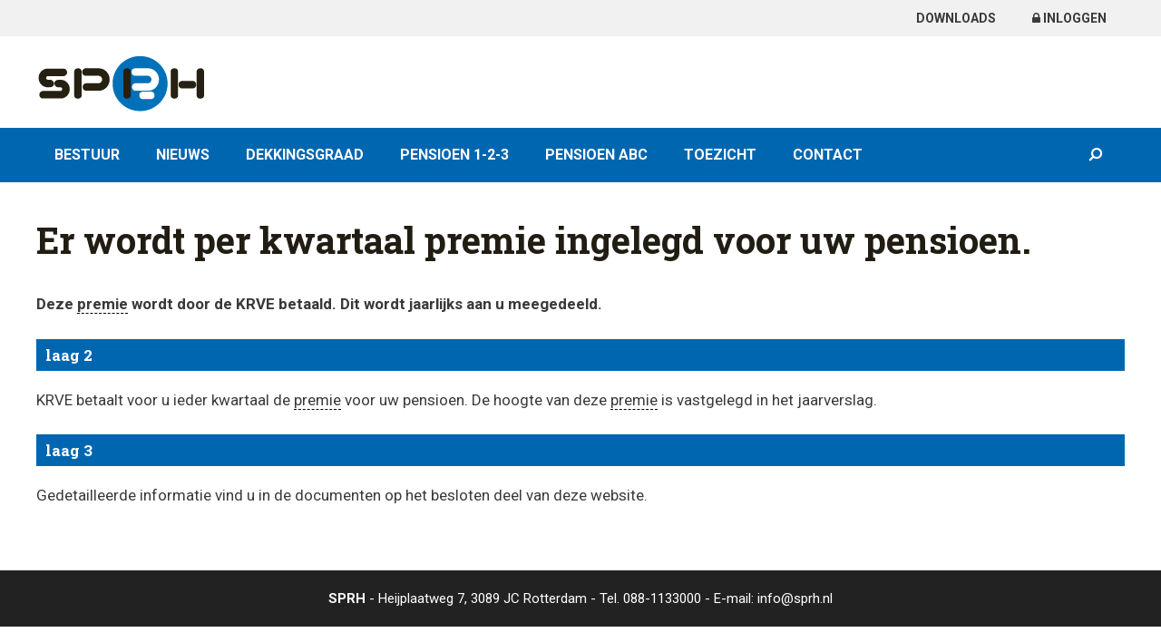

--- FILE ---
content_type: text/html; charset=UTF-8
request_url: https://sprh.nl/document/er-wordt-per-kwartaal-premie-ingelegd-voor-uw-pensioen/
body_size: 38216
content:
<!DOCTYPE html>
<html lang="nl-NL">
<head>
	<meta charset="UTF-8">
	<meta http-equiv="X-UA-Compatible" content="IE=edge" />
	<link rel="profile" href="http://gmpg.org/xfn/11">
	<title>Er wordt per kwartaal premie ingelegd voor uw pensioen. &#8211; SPRH</title>
<meta name='robots' content='max-image-preview:large' />
	<style>img:is([sizes="auto" i], [sizes^="auto," i]) { contain-intrinsic-size: 3000px 1500px }</style>
	<link rel='dns-prefetch' href='//fonts.googleapis.com' />
<link href='https://fonts.gstatic.com' crossorigin rel='preconnect' />
<link rel="alternate" type="application/rss+xml" title="SPRH &raquo; feed" href="https://sprh.nl/feed/" />
<link rel="alternate" type="application/rss+xml" title="SPRH &raquo; reacties feed" href="https://sprh.nl/comments/feed/" />
<script type="text/javascript">
/* <![CDATA[ */
window._wpemojiSettings = {"baseUrl":"https:\/\/s.w.org\/images\/core\/emoji\/16.0.1\/72x72\/","ext":".png","svgUrl":"https:\/\/s.w.org\/images\/core\/emoji\/16.0.1\/svg\/","svgExt":".svg","source":{"concatemoji":"https:\/\/sprh.nl\/wp-includes\/js\/wp-emoji-release.min.js?ver=6.8.3"}};
/*! This file is auto-generated */
!function(s,n){var o,i,e;function c(e){try{var t={supportTests:e,timestamp:(new Date).valueOf()};sessionStorage.setItem(o,JSON.stringify(t))}catch(e){}}function p(e,t,n){e.clearRect(0,0,e.canvas.width,e.canvas.height),e.fillText(t,0,0);var t=new Uint32Array(e.getImageData(0,0,e.canvas.width,e.canvas.height).data),a=(e.clearRect(0,0,e.canvas.width,e.canvas.height),e.fillText(n,0,0),new Uint32Array(e.getImageData(0,0,e.canvas.width,e.canvas.height).data));return t.every(function(e,t){return e===a[t]})}function u(e,t){e.clearRect(0,0,e.canvas.width,e.canvas.height),e.fillText(t,0,0);for(var n=e.getImageData(16,16,1,1),a=0;a<n.data.length;a++)if(0!==n.data[a])return!1;return!0}function f(e,t,n,a){switch(t){case"flag":return n(e,"\ud83c\udff3\ufe0f\u200d\u26a7\ufe0f","\ud83c\udff3\ufe0f\u200b\u26a7\ufe0f")?!1:!n(e,"\ud83c\udde8\ud83c\uddf6","\ud83c\udde8\u200b\ud83c\uddf6")&&!n(e,"\ud83c\udff4\udb40\udc67\udb40\udc62\udb40\udc65\udb40\udc6e\udb40\udc67\udb40\udc7f","\ud83c\udff4\u200b\udb40\udc67\u200b\udb40\udc62\u200b\udb40\udc65\u200b\udb40\udc6e\u200b\udb40\udc67\u200b\udb40\udc7f");case"emoji":return!a(e,"\ud83e\udedf")}return!1}function g(e,t,n,a){var r="undefined"!=typeof WorkerGlobalScope&&self instanceof WorkerGlobalScope?new OffscreenCanvas(300,150):s.createElement("canvas"),o=r.getContext("2d",{willReadFrequently:!0}),i=(o.textBaseline="top",o.font="600 32px Arial",{});return e.forEach(function(e){i[e]=t(o,e,n,a)}),i}function t(e){var t=s.createElement("script");t.src=e,t.defer=!0,s.head.appendChild(t)}"undefined"!=typeof Promise&&(o="wpEmojiSettingsSupports",i=["flag","emoji"],n.supports={everything:!0,everythingExceptFlag:!0},e=new Promise(function(e){s.addEventListener("DOMContentLoaded",e,{once:!0})}),new Promise(function(t){var n=function(){try{var e=JSON.parse(sessionStorage.getItem(o));if("object"==typeof e&&"number"==typeof e.timestamp&&(new Date).valueOf()<e.timestamp+604800&&"object"==typeof e.supportTests)return e.supportTests}catch(e){}return null}();if(!n){if("undefined"!=typeof Worker&&"undefined"!=typeof OffscreenCanvas&&"undefined"!=typeof URL&&URL.createObjectURL&&"undefined"!=typeof Blob)try{var e="postMessage("+g.toString()+"("+[JSON.stringify(i),f.toString(),p.toString(),u.toString()].join(",")+"));",a=new Blob([e],{type:"text/javascript"}),r=new Worker(URL.createObjectURL(a),{name:"wpTestEmojiSupports"});return void(r.onmessage=function(e){c(n=e.data),r.terminate(),t(n)})}catch(e){}c(n=g(i,f,p,u))}t(n)}).then(function(e){for(var t in e)n.supports[t]=e[t],n.supports.everything=n.supports.everything&&n.supports[t],"flag"!==t&&(n.supports.everythingExceptFlag=n.supports.everythingExceptFlag&&n.supports[t]);n.supports.everythingExceptFlag=n.supports.everythingExceptFlag&&!n.supports.flag,n.DOMReady=!1,n.readyCallback=function(){n.DOMReady=!0}}).then(function(){return e}).then(function(){var e;n.supports.everything||(n.readyCallback(),(e=n.source||{}).concatemoji?t(e.concatemoji):e.wpemoji&&e.twemoji&&(t(e.twemoji),t(e.wpemoji)))}))}((window,document),window._wpemojiSettings);
/* ]]> */
</script>
<link rel='stylesheet' id='generate-fonts-css' href='//fonts.googleapis.com/css?family=Roboto:100,100italic,300,300italic,regular,italic,500,500italic,700,700italic,900,900italic|Roboto+Slab:100,300,regular,700' type='text/css' media='all' />
<style id='wp-emoji-styles-inline-css' type='text/css'>

	img.wp-smiley, img.emoji {
		display: inline !important;
		border: none !important;
		box-shadow: none !important;
		height: 1em !important;
		width: 1em !important;
		margin: 0 0.07em !important;
		vertical-align: -0.1em !important;
		background: none !important;
		padding: 0 !important;
	}
</style>
<link rel='stylesheet' id='wp-block-library-css' href='https://sprh.nl/wp-includes/css/dist/block-library/style.min.css?ver=6.8.3' type='text/css' media='all' />
<style id='classic-theme-styles-inline-css' type='text/css'>
/*! This file is auto-generated */
.wp-block-button__link{color:#fff;background-color:#32373c;border-radius:9999px;box-shadow:none;text-decoration:none;padding:calc(.667em + 2px) calc(1.333em + 2px);font-size:1.125em}.wp-block-file__button{background:#32373c;color:#fff;text-decoration:none}
</style>
<style id='global-styles-inline-css' type='text/css'>
:root{--wp--preset--aspect-ratio--square: 1;--wp--preset--aspect-ratio--4-3: 4/3;--wp--preset--aspect-ratio--3-4: 3/4;--wp--preset--aspect-ratio--3-2: 3/2;--wp--preset--aspect-ratio--2-3: 2/3;--wp--preset--aspect-ratio--16-9: 16/9;--wp--preset--aspect-ratio--9-16: 9/16;--wp--preset--color--black: #000000;--wp--preset--color--cyan-bluish-gray: #abb8c3;--wp--preset--color--white: #ffffff;--wp--preset--color--pale-pink: #f78da7;--wp--preset--color--vivid-red: #cf2e2e;--wp--preset--color--luminous-vivid-orange: #ff6900;--wp--preset--color--luminous-vivid-amber: #fcb900;--wp--preset--color--light-green-cyan: #7bdcb5;--wp--preset--color--vivid-green-cyan: #00d084;--wp--preset--color--pale-cyan-blue: #8ed1fc;--wp--preset--color--vivid-cyan-blue: #0693e3;--wp--preset--color--vivid-purple: #9b51e0;--wp--preset--gradient--vivid-cyan-blue-to-vivid-purple: linear-gradient(135deg,rgba(6,147,227,1) 0%,rgb(155,81,224) 100%);--wp--preset--gradient--light-green-cyan-to-vivid-green-cyan: linear-gradient(135deg,rgb(122,220,180) 0%,rgb(0,208,130) 100%);--wp--preset--gradient--luminous-vivid-amber-to-luminous-vivid-orange: linear-gradient(135deg,rgba(252,185,0,1) 0%,rgba(255,105,0,1) 100%);--wp--preset--gradient--luminous-vivid-orange-to-vivid-red: linear-gradient(135deg,rgba(255,105,0,1) 0%,rgb(207,46,46) 100%);--wp--preset--gradient--very-light-gray-to-cyan-bluish-gray: linear-gradient(135deg,rgb(238,238,238) 0%,rgb(169,184,195) 100%);--wp--preset--gradient--cool-to-warm-spectrum: linear-gradient(135deg,rgb(74,234,220) 0%,rgb(151,120,209) 20%,rgb(207,42,186) 40%,rgb(238,44,130) 60%,rgb(251,105,98) 80%,rgb(254,248,76) 100%);--wp--preset--gradient--blush-light-purple: linear-gradient(135deg,rgb(255,206,236) 0%,rgb(152,150,240) 100%);--wp--preset--gradient--blush-bordeaux: linear-gradient(135deg,rgb(254,205,165) 0%,rgb(254,45,45) 50%,rgb(107,0,62) 100%);--wp--preset--gradient--luminous-dusk: linear-gradient(135deg,rgb(255,203,112) 0%,rgb(199,81,192) 50%,rgb(65,88,208) 100%);--wp--preset--gradient--pale-ocean: linear-gradient(135deg,rgb(255,245,203) 0%,rgb(182,227,212) 50%,rgb(51,167,181) 100%);--wp--preset--gradient--electric-grass: linear-gradient(135deg,rgb(202,248,128) 0%,rgb(113,206,126) 100%);--wp--preset--gradient--midnight: linear-gradient(135deg,rgb(2,3,129) 0%,rgb(40,116,252) 100%);--wp--preset--font-size--small: 13px;--wp--preset--font-size--medium: 20px;--wp--preset--font-size--large: 36px;--wp--preset--font-size--x-large: 42px;--wp--preset--spacing--20: 0.44rem;--wp--preset--spacing--30: 0.67rem;--wp--preset--spacing--40: 1rem;--wp--preset--spacing--50: 1.5rem;--wp--preset--spacing--60: 2.25rem;--wp--preset--spacing--70: 3.38rem;--wp--preset--spacing--80: 5.06rem;--wp--preset--shadow--natural: 6px 6px 9px rgba(0, 0, 0, 0.2);--wp--preset--shadow--deep: 12px 12px 50px rgba(0, 0, 0, 0.4);--wp--preset--shadow--sharp: 6px 6px 0px rgba(0, 0, 0, 0.2);--wp--preset--shadow--outlined: 6px 6px 0px -3px rgba(255, 255, 255, 1), 6px 6px rgba(0, 0, 0, 1);--wp--preset--shadow--crisp: 6px 6px 0px rgba(0, 0, 0, 1);}:where(.is-layout-flex){gap: 0.5em;}:where(.is-layout-grid){gap: 0.5em;}body .is-layout-flex{display: flex;}.is-layout-flex{flex-wrap: wrap;align-items: center;}.is-layout-flex > :is(*, div){margin: 0;}body .is-layout-grid{display: grid;}.is-layout-grid > :is(*, div){margin: 0;}:where(.wp-block-columns.is-layout-flex){gap: 2em;}:where(.wp-block-columns.is-layout-grid){gap: 2em;}:where(.wp-block-post-template.is-layout-flex){gap: 1.25em;}:where(.wp-block-post-template.is-layout-grid){gap: 1.25em;}.has-black-color{color: var(--wp--preset--color--black) !important;}.has-cyan-bluish-gray-color{color: var(--wp--preset--color--cyan-bluish-gray) !important;}.has-white-color{color: var(--wp--preset--color--white) !important;}.has-pale-pink-color{color: var(--wp--preset--color--pale-pink) !important;}.has-vivid-red-color{color: var(--wp--preset--color--vivid-red) !important;}.has-luminous-vivid-orange-color{color: var(--wp--preset--color--luminous-vivid-orange) !important;}.has-luminous-vivid-amber-color{color: var(--wp--preset--color--luminous-vivid-amber) !important;}.has-light-green-cyan-color{color: var(--wp--preset--color--light-green-cyan) !important;}.has-vivid-green-cyan-color{color: var(--wp--preset--color--vivid-green-cyan) !important;}.has-pale-cyan-blue-color{color: var(--wp--preset--color--pale-cyan-blue) !important;}.has-vivid-cyan-blue-color{color: var(--wp--preset--color--vivid-cyan-blue) !important;}.has-vivid-purple-color{color: var(--wp--preset--color--vivid-purple) !important;}.has-black-background-color{background-color: var(--wp--preset--color--black) !important;}.has-cyan-bluish-gray-background-color{background-color: var(--wp--preset--color--cyan-bluish-gray) !important;}.has-white-background-color{background-color: var(--wp--preset--color--white) !important;}.has-pale-pink-background-color{background-color: var(--wp--preset--color--pale-pink) !important;}.has-vivid-red-background-color{background-color: var(--wp--preset--color--vivid-red) !important;}.has-luminous-vivid-orange-background-color{background-color: var(--wp--preset--color--luminous-vivid-orange) !important;}.has-luminous-vivid-amber-background-color{background-color: var(--wp--preset--color--luminous-vivid-amber) !important;}.has-light-green-cyan-background-color{background-color: var(--wp--preset--color--light-green-cyan) !important;}.has-vivid-green-cyan-background-color{background-color: var(--wp--preset--color--vivid-green-cyan) !important;}.has-pale-cyan-blue-background-color{background-color: var(--wp--preset--color--pale-cyan-blue) !important;}.has-vivid-cyan-blue-background-color{background-color: var(--wp--preset--color--vivid-cyan-blue) !important;}.has-vivid-purple-background-color{background-color: var(--wp--preset--color--vivid-purple) !important;}.has-black-border-color{border-color: var(--wp--preset--color--black) !important;}.has-cyan-bluish-gray-border-color{border-color: var(--wp--preset--color--cyan-bluish-gray) !important;}.has-white-border-color{border-color: var(--wp--preset--color--white) !important;}.has-pale-pink-border-color{border-color: var(--wp--preset--color--pale-pink) !important;}.has-vivid-red-border-color{border-color: var(--wp--preset--color--vivid-red) !important;}.has-luminous-vivid-orange-border-color{border-color: var(--wp--preset--color--luminous-vivid-orange) !important;}.has-luminous-vivid-amber-border-color{border-color: var(--wp--preset--color--luminous-vivid-amber) !important;}.has-light-green-cyan-border-color{border-color: var(--wp--preset--color--light-green-cyan) !important;}.has-vivid-green-cyan-border-color{border-color: var(--wp--preset--color--vivid-green-cyan) !important;}.has-pale-cyan-blue-border-color{border-color: var(--wp--preset--color--pale-cyan-blue) !important;}.has-vivid-cyan-blue-border-color{border-color: var(--wp--preset--color--vivid-cyan-blue) !important;}.has-vivid-purple-border-color{border-color: var(--wp--preset--color--vivid-purple) !important;}.has-vivid-cyan-blue-to-vivid-purple-gradient-background{background: var(--wp--preset--gradient--vivid-cyan-blue-to-vivid-purple) !important;}.has-light-green-cyan-to-vivid-green-cyan-gradient-background{background: var(--wp--preset--gradient--light-green-cyan-to-vivid-green-cyan) !important;}.has-luminous-vivid-amber-to-luminous-vivid-orange-gradient-background{background: var(--wp--preset--gradient--luminous-vivid-amber-to-luminous-vivid-orange) !important;}.has-luminous-vivid-orange-to-vivid-red-gradient-background{background: var(--wp--preset--gradient--luminous-vivid-orange-to-vivid-red) !important;}.has-very-light-gray-to-cyan-bluish-gray-gradient-background{background: var(--wp--preset--gradient--very-light-gray-to-cyan-bluish-gray) !important;}.has-cool-to-warm-spectrum-gradient-background{background: var(--wp--preset--gradient--cool-to-warm-spectrum) !important;}.has-blush-light-purple-gradient-background{background: var(--wp--preset--gradient--blush-light-purple) !important;}.has-blush-bordeaux-gradient-background{background: var(--wp--preset--gradient--blush-bordeaux) !important;}.has-luminous-dusk-gradient-background{background: var(--wp--preset--gradient--luminous-dusk) !important;}.has-pale-ocean-gradient-background{background: var(--wp--preset--gradient--pale-ocean) !important;}.has-electric-grass-gradient-background{background: var(--wp--preset--gradient--electric-grass) !important;}.has-midnight-gradient-background{background: var(--wp--preset--gradient--midnight) !important;}.has-small-font-size{font-size: var(--wp--preset--font-size--small) !important;}.has-medium-font-size{font-size: var(--wp--preset--font-size--medium) !important;}.has-large-font-size{font-size: var(--wp--preset--font-size--large) !important;}.has-x-large-font-size{font-size: var(--wp--preset--font-size--x-large) !important;}
:where(.wp-block-post-template.is-layout-flex){gap: 1.25em;}:where(.wp-block-post-template.is-layout-grid){gap: 1.25em;}
:where(.wp-block-columns.is-layout-flex){gap: 2em;}:where(.wp-block-columns.is-layout-grid){gap: 2em;}
:root :where(.wp-block-pullquote){font-size: 1.5em;line-height: 1.6;}
</style>
<link rel='stylesheet' id='wpdm-fonticon-css' href='https://sprh.nl/wp-content/plugins/download-manager/assets/wpdm-iconfont/css/wpdm-icons.css?ver=6.8.3' type='text/css' media='all' />
<link rel='stylesheet' id='wpdm-front-css' href='https://sprh.nl/wp-content/plugins/download-manager/assets/css/front.min.css?ver=6.8.3' type='text/css' media='all' />
<link rel='stylesheet' id='theme-my-login-css' href='https://sprh.nl/wp-content/plugins/theme-my-login/assets/styles/theme-my-login.min.css?ver=7.1.12' type='text/css' media='all' />
<link rel='stylesheet' id='wp-smart-crop-renderer-css' href='https://sprh.nl/wp-content/plugins/wp-smartcrop/css/image-renderer.css?ver=2.0.10' type='text/css' media='all' />
<link rel='stylesheet' id='generate-style-grid-css' href='https://sprh.nl/wp-content/themes/bureauklik/css/unsemantic-grid.min.css?ver=1.4' type='text/css' media='all' />
<link rel='stylesheet' id='generate-style-css' href='https://sprh.nl/wp-content/themes/bureauklik/style.css?ver=1.4' type='text/css' media='all' />
<style id='generate-style-inline-css' type='text/css'>
body{background-color:#ffffff;color:#3a3a3a;}a, a:visited{color:#1e73be;text-decoration:none;}a:hover, a:focus, a:active{color:#000000;text-decoration:none;}body .grid-container{max-width:1200px;}
body, button, input, select, textarea{font-family:"Roboto", sans-serif;}.main-navigation a, .menu-toggle{font-family:"Roboto", sans-serif;font-weight:600;text-transform:uppercase;font-size:16px;}.main-navigation .main-nav ul ul li a{font-size:15px;}.widget-title{font-family:"Roboto Slab", serif;font-weight:700;}h1{font-family:"Roboto Slab", serif;font-weight:700;}h2{font-family:"Roboto Slab", serif;font-weight:700;font-size:24px;}h3{font-family:"Roboto Slab", serif;font-weight:700;}h4{font-family:"Roboto Slab", serif;font-weight:700;}h5{font-family:"Roboto Slab", serif;font-weight:700;}@media (max-width:768px){.main-title{font-size:30px;}h1{font-size:30px;}h2{font-size:25px;}}
.site-header{background-color:#ffffff;color:#3a3a3a;}.site-header a,.site-header a:visited{color:#3a3a3a;}.main-title a,.main-title a:hover,.main-title a:visited{color:#222222;}.site-description{color:#999999;}.main-navigation,.main-navigation ul ul{background-color:#0066b0;}.main-navigation .main-nav ul li a,.menu-toggle{color:#ffffff;}.main-navigation .main-nav ul li > a:hover,.main-navigation .main-nav ul li > a:focus, .main-navigation .main-nav ul li.sfHover > a{color:#ffffff;background-color:#0066b0;}button.menu-toggle:hover,button.menu-toggle:focus,.main-navigation .mobile-bar-items a,.main-navigation .mobile-bar-items a:hover,.main-navigation .mobile-bar-items a:focus{color:#ffffff;}.main-navigation .main-nav ul li[class*="current-menu-"] > a{color:#ffffff;background-color:#0066b0;}.main-navigation .main-nav ul li[class*="current-menu-"] > a:hover,.main-navigation .main-nav ul li[class*="current-menu-"].sfHover > a{color:#ffffff;background-color:#0066b0;}.navigation-search input[type="search"],.navigation-search input[type="search"]:active{color:#0066b0;background-color:#0066b0;}.navigation-search input[type="search"]:focus{color:#ffffff;background-color:#0066b0;}.main-navigation ul ul{background-color:#3f3f3f;}.main-navigation .main-nav ul ul li a{color:#ffffff;}.main-navigation .main-nav ul ul li > a:hover,.main-navigation .main-nav ul ul li > a:focus,.main-navigation .main-nav ul ul li.sfHover > a{color:#ffffff;background-color:#4f4f4f;}.main-navigation .main-nav ul ul li[class*="current-menu-"] > a{color:#ffffff;background-color:#4f4f4f;}.main-navigation .main-nav ul ul li[class*="current-menu-"] > a:hover,.main-navigation .main-nav ul ul li[class*="current-menu-"].sfHover > a{color:#ffffff;background-color:#4f4f4f;}.separate-containers .inside-article, .separate-containers .comments-area, .separate-containers .page-header, .one-container .container, .separate-containers .paging-navigation, .inside-page-header{background-color:#ffffff;}.entry-meta{color:#888888;}.entry-meta a,.entry-meta a:visited{color:#666666;}.entry-meta a:hover{color:#0066b0;}h1{color:#211d13;}h2{color:#0066b0;}h3{color:#211d13;}h4{color:#211d13;}h5{color:#211d13;}.site-info{color:#ffffff;background-color:#222222;}.site-info a,.site-info a:visited{color:#ffffff;}.site-info a:hover{color:#606060;}.footer-bar .widget_nav_menu .current-menu-item a{color:#606060;}input[type="text"],input[type="email"],input[type="url"],input[type="password"],input[type="search"],input[type="tel"],input[type="number"],textarea{color:#666666;background-color:#fafafa;border-color:#cccccc;}input[type="text"]:focus,input[type="email"]:focus,input[type="url"]:focus,input[type="password"]:focus,input[type="search"]:focus,input[type="tel"]:focus,input[type="number"]:focus,textarea:focus{color:#666666;background-color:#ffffff;border-color:#bfbfbf;}button,html input[type="button"],input[type="reset"],input[type="submit"],.button,.button:visited{color:#ffffff;background-color:#0066b0;}button:hover,html input[type="button"]:hover,input[type="reset"]:hover,input[type="submit"]:hover,.button:hover,button:focus,html input[type="button"]:focus,input[type="reset"]:focus,input[type="submit"]:focus,.button:focus{color:#ffffff;background-color:#3a3a3a;}
.inside-header{padding:10px 15px 10px 15px;}@media (max-width:768px){.separate-containers .inside-article, .separate-containers .comments-area, .separate-containers .page-header, .separate-containers .paging-navigation, .one-container .site-content, .inside-page-header{padding:30px;}}.main-navigation ul ul{top:auto;}.navigation-search, .navigation-search input{height:100%;}.one-container .sidebar .widget{padding:0px;}
.main-navigation .main-nav ul li a,.menu-toggle,.main-navigation .mobile-bar-items a{transition: line-height 300ms ease}.main-navigation.toggled .main-nav > ul{background-color: #0066b0}
</style>
<link rel='stylesheet' id='generate-mobile-style-css' href='https://sprh.nl/wp-content/themes/bureauklik/css/mobile.min.css?ver=1.4' type='text/css' media='all' />
<link rel='stylesheet' id='generate-child-css' href='https://sprh.nl/wp-content/themes/bureauklik_child/style.css?ver=1685618908' type='text/css' media='all' />
<link rel='stylesheet' id='font-awesome-css' href='https://sprh.nl/wp-content/themes/bureauklik/css/font-awesome.min.css?ver=4.7' type='text/css' media='all' />
<!--[if lt IE 9]>
<link rel='stylesheet' id='generate-ie-css' href='https://sprh.nl/wp-content/themes/bureauklik/css/ie.min.css?ver=1.4' type='text/css' media='all' />
<![endif]-->
<link rel='stylesheet' id='generate-secondary-nav-css' href='https://sprh.nl/wp-content/plugins/gp-premium/secondary-nav/functions/css/style.min.css?ver=2.5.3' type='text/css' media='all' />
<style id='generate-secondary-nav-inline-css' type='text/css'>
.secondary-navigation{background-color:#f1f1f1;}.secondary-navigation .main-nav ul li a,.secondary-navigation .menu-toggle,.secondary-menu-bar-items .menu-bar-item > a{color:#3a3a3a;font-family:"Roboto", sans-serif;font-weight:600;text-transform:uppercase;font-size:14px;}.secondary-navigation .secondary-menu-bar-items{color:#3a3a3a;font-size:14px;}button.secondary-menu-toggle:hover,button.secondary-menu-toggle:focus{color:#3a3a3a;}.widget-area .secondary-navigation{margin-bottom:20px;}.secondary-navigation ul ul{background-color:#303030;top:auto;}.secondary-navigation .main-nav ul ul li a{color:#ffffff;font-size:13px;}.secondary-navigation .main-nav ul li:not([class*="current-menu-"]):hover > a, .secondary-navigation .main-nav ul li:not([class*="current-menu-"]):focus > a, .secondary-navigation .main-nav ul li.sfHover:not([class*="current-menu-"]) > a, .secondary-menu-bar-items .menu-bar-item:hover > a{color:#1e73be;background-color:#f1f1f1;}.secondary-navigation .main-nav ul ul li:not([class*="current-menu-"]):hover > a,.secondary-navigation .main-nav ul ul li:not([class*="current-menu-"]):focus > a,.secondary-navigation .main-nav ul ul li.sfHover:not([class*="current-menu-"]) > a{color:#ffffff;background-color:#474747;}.secondary-navigation .main-nav ul li[class*="current-menu-"] > a{color:#1e73be;background-color:#ffffff;}.secondary-navigation .main-nav ul ul li[class*="current-menu-"] > a{color:#ffffff;background-color:#474747;}@media (max-width:768px) {.secondary-menu-bar-items .menu-bar-item:hover > a{background: none;color: #3a3a3a;}}
</style>
<link rel='stylesheet' id='generate-sticky-css' href='https://sprh.nl/wp-content/plugins/gp-premium/menu-plus/functions/css/sticky.min.css?ver=2.5.3' type='text/css' media='all' />
<script type="text/javascript" src="https://sprh.nl/wp-includes/js/jquery/jquery.min.js?ver=3.7.1" id="jquery-core-js"></script>
<script type="text/javascript" src="https://sprh.nl/wp-includes/js/jquery/jquery-migrate.min.js?ver=3.4.1" id="jquery-migrate-js"></script>
<script type="text/javascript" src="https://sprh.nl/wp-content/plugins/download-manager/assets/js/wpdm.min.js?ver=6.8.3" id="wpdm-frontend-js-js"></script>
<script type="text/javascript" id="wpdm-frontjs-js-extra">
/* <![CDATA[ */
var wpdm_url = {"home":"https:\/\/sprh.nl\/","site":"https:\/\/sprh.nl\/","ajax":"https:\/\/sprh.nl\/wp-admin\/admin-ajax.php"};
var wpdm_js = {"spinner":"<i class=\"wpdm-icon wpdm-sun wpdm-spin\"><\/i>","client_id":"50ab12b5ecc69d562ce2c7c8b9c820f2"};
var wpdm_strings = {"pass_var":"Wachtwoord geverifieerd!","pass_var_q":"Klik op de volgende knop om te beginnen met downloaden.","start_dl":"Start download"};
/* ]]> */
</script>
<script type="text/javascript" src="https://sprh.nl/wp-content/plugins/download-manager/assets/js/front.min.js?ver=3.3.19" id="wpdm-frontjs-js"></script>
<script type="text/javascript" id="indexy_popup-js-extra">
/* <![CDATA[ */
var indexy_popup_data = {"readmore_text":"Click to read more...","popup_offset_x":"50","popup_offset_y":"30"};
/* ]]> */
</script>
<script type="text/javascript" src="https://sprh.nl/wp-content/plugins/indexy/js/indexy_popup.js?ver=6.8.3" id="indexy_popup-js"></script>
<link rel="https://api.w.org/" href="https://sprh.nl/wp-json/" /><link rel="EditURI" type="application/rsd+xml" title="RSD" href="https://sprh.nl/xmlrpc.php?rsd" />
<meta name="generator" content="WordPress 6.8.3" />
<link rel="canonical" href="https://sprh.nl/document/er-wordt-per-kwartaal-premie-ingelegd-voor-uw-pensioen/" />
<link rel='shortlink' href='https://sprh.nl/?p=362' />
<link rel="alternate" title="oEmbed (JSON)" type="application/json+oembed" href="https://sprh.nl/wp-json/oembed/1.0/embed?url=https%3A%2F%2Fsprh.nl%2Fdocument%2Fer-wordt-per-kwartaal-premie-ingelegd-voor-uw-pensioen%2F" />
<link rel="alternate" title="oEmbed (XML)" type="text/xml+oembed" href="https://sprh.nl/wp-json/oembed/1.0/embed?url=https%3A%2F%2Fsprh.nl%2Fdocument%2Fer-wordt-per-kwartaal-premie-ingelegd-voor-uw-pensioen%2F&#038;format=xml" />
<meta name="viewport" content="width=device-width, initial-scale=1"><link rel="icon" href="https://sprh.nl/media/favicon.png" sizes="32x32" />
<link rel="icon" href="https://sprh.nl/media/favicon.png" sizes="192x192" />
<link rel="apple-touch-icon" href="https://sprh.nl/media/favicon.png" />
<meta name="msapplication-TileImage" content="https://sprh.nl/media/favicon.png" />
<meta name="generator" content="WordPress Download Manager 3.3.19" />
                <style>
        /* WPDM Link Template Styles */        </style>
                <style>

            :root {
                --color-primary: #4a8eff;
                --color-primary-rgb: 74, 142, 255;
                --color-primary-hover: #5998ff;
                --color-primary-active: #3281ff;
                --color-secondary: #6c757d;
                --color-secondary-rgb: 108, 117, 125;
                --color-secondary-hover: #6c757d;
                --color-secondary-active: #6c757d;
                --color-success: #018e11;
                --color-success-rgb: 1, 142, 17;
                --color-success-hover: #0aad01;
                --color-success-active: #0c8c01;
                --color-info: #2CA8FF;
                --color-info-rgb: 44, 168, 255;
                --color-info-hover: #2CA8FF;
                --color-info-active: #2CA8FF;
                --color-warning: #FFB236;
                --color-warning-rgb: 255, 178, 54;
                --color-warning-hover: #FFB236;
                --color-warning-active: #FFB236;
                --color-danger: #ff5062;
                --color-danger-rgb: 255, 80, 98;
                --color-danger-hover: #ff5062;
                --color-danger-active: #ff5062;
                --color-green: #30b570;
                --color-blue: #0073ff;
                --color-purple: #8557D3;
                --color-red: #ff5062;
                --color-muted: rgba(69, 89, 122, 0.6);
                --wpdm-font: "Sen", -apple-system, BlinkMacSystemFont, "Segoe UI", Roboto, Helvetica, Arial, sans-serif, "Apple Color Emoji", "Segoe UI Emoji", "Segoe UI Symbol";
            }

            .wpdm-download-link.btn.btn-primary {
                border-radius: 4px;
            }


        </style>
        		<script src='https://www.google.com/recaptcha/api.js'></script>
	<script async src="https://www.googletagmanager.com/gtag/js?id=UA-21393399-4"></script>
	<script>
	  window.dataLayer = window.dataLayer || [];
	  function gtag(){dataLayer.push(arguments);}
	  gtag('js', new Date());
	
	  gtag('config', 'UA-21393399-4');
	</script>
	</head>

<body itemtype='http://schema.org/Blog' itemscope='itemscope' class="wp-singular document-template-default single single-document postid-362 single-format-standard wp-custom-logo wp-theme-bureauklik wp-child-theme-bureauklik_child post-image-above-header post-image-aligned-center secondary-nav-above-header secondary-nav-aligned-right sticky-menu-no-transition sticky-enabled both-sticky-menu  document er-wordt-per-kwartaal-premie-ingelegd-voor-uw-pensioen no-sidebar nav-below-header fluid-header one-container active-footer-widgets-0 nav-search-enabled nav-aligned-left header-aligned-left dropdown-hover">
	<a class="screen-reader-text skip-link" href="#content" title="Skip to content">Skip to content</a>
				<nav id="secondary-navigation" aria-label="Secondary" class="secondary-navigation"">
				<div class="inside-navigation grid-container grid-parent">
										<button class="menu-toggle secondary-menu-toggle">
						<span class="mobile-menu">Menu</span>					</button>
					<div class="main-nav"><ul id="menu-secundair-menu" class=" secondary-menu sf-menu"><li id="menu-item-1012" class="menu-item menu-item-type-post_type menu-item-object-page menu-item-1012"><a href="https://sprh.nl/downloads-2/">Downloads</a></li>
<li id="menu-item-804" class="nmr-logged-out menu-item menu-item-type-post_type menu-item-object-page menu-item-804"><a href="https://sprh.nl/inloggen/"><i class="fa fa-lock" aria-hidden="true"></i> Inloggen</a></li>
</ul></div>				</div><!-- .inside-navigation -->
			</nav><!-- #secondary-navigation -->
					<header itemtype="http://schema.org/WPHeader" itemscope="itemscope" id="masthead" class="site-header">
		<div class="inside-header grid-container grid-parent">
						<div class="site-logo">
			<a href="https://sprh.nl/" title="SPRH" rel="home">
				<img class="header-image" src="https://sprh.nl/media/logo_sprh.png" alt="SPRH" title="SPRH" />
			</a>
		</div>					</div><!-- .inside-header -->
	</header><!-- #masthead -->
			<nav itemtype="http://schema.org/SiteNavigationElement" itemscope="itemscope" id="site-navigation" class="main-navigation">
		<div class="inside-navigation grid-container grid-parent">
			<form method="get" class="search-form navigation-search" action="https://sprh.nl/">
			<input type="search" class="search-field" value="" name="s" title="Search" />
		</form>	<div class="mobile-bar-items">
				<span class="search-item" title="Search">
			<a href="#">
				<i class="fa fa-fw fa-search" aria-hidden="true"></i>
				<span class="screen-reader-text">Search</span>
			</a>
		</span>
	</div><!-- .mobile-bar-items -->
				<button class="menu-toggle" aria-controls="primary-menu" aria-expanded="false">
								<span class="mobile-menu">Menu</span>
			</button>
			<div id="primary-menu" class="main-nav"><ul id="menu-hoofd-menu" class=" menu sf-menu"><li id="menu-item-58" class="menu-item menu-item-type-post_type menu-item-object-page menu-item-58"><a href="https://sprh.nl/bestuur/">Bestuur</a></li>
<li id="menu-item-1105" class="menu-item menu-item-type-post_type menu-item-object-page menu-item-1105"><a href="https://sprh.nl/nieuws/">Nieuws</a></li>
<li id="menu-item-61" class="menu-item menu-item-type-post_type menu-item-object-page menu-item-61"><a href="https://sprh.nl/dekkingsgraad/">Dekkingsgraad</a></li>
<li id="menu-item-64" class="menu-item menu-item-type-post_type menu-item-object-page menu-item-64"><a href="https://sprh.nl/pensioen-1-2-3/">Pensioen 1-2-3</a></li>
<li id="menu-item-298" class="menu-item menu-item-type-post_type menu-item-object-page menu-item-298"><a href="https://sprh.nl/pensioen-abc/">Pensioen ABC</a></li>
<li id="menu-item-70" class="menu-item menu-item-type-post_type menu-item-object-page menu-item-70"><a href="https://sprh.nl/toezicht/">Toezicht</a></li>
<li id="menu-item-382" class="menu-item menu-item-type-post_type menu-item-object-page menu-item-382"><a href="https://sprh.nl/contact/">Contact</a></li>
<li class="search-item" title="Search"><a href="#"><i class="fa fa-fw fa-search" aria-hidden="true"></i><span class="screen-reader-text">Search</span></a></li></ul></div>		</div><!-- .inside-navigation -->
	</nav><!-- #site-navigation -->
		
	<div id="page" class="hfeed site grid-container container grid-parent">
		<div id="content" class="site-content">
						
<!--
			-->
	<div id="primary" class="content-area grid-parent mobile-grid-100 grid-100 tablet-grid-100">
		<main id="main" class="site-main">
				
			
<article id="post-362" class="post-362 document type-document status-publish format-standard hentry document_category-hoe-bouwt-u-pensioen-op  er-wordt-per-kwartaal-premie-ingelegd-voor-uw-pensioen" itemtype='http://schema.org/CreativeWork' itemscope='itemscope'>
	<div class="inside-article">
				
		<header class="entry-header">
										<h1 class="entry-title" itemprop="headline">Er wordt per kwartaal premie ingelegd voor uw pensioen.</h1>								</header><!-- .entry-header -->
		
				<div class="entry-content" itemprop="text">
			<p><strong>Deze <a href="https://sprh.nl/glossary/premie/" class="glossary popup" title="View definition for 'premie'." data-term="premie" data-excerpt="Het bedrag dat de KRVE aan de pensioenuitvoerder afdraagd om je pensioen te financieren.">premie</a> wordt door de KRVE betaald. Dit wordt jaarlijks aan u meegedeeld.</strong></p>
<h4>laag 2</h4>
<p>KRVE betaalt voor u ieder kwartaal de <a href="https://sprh.nl/glossary/premie/" class="glossary popup" title="View definition for 'premie'." data-term="premie" data-excerpt="Het bedrag dat de KRVE aan de pensioenuitvoerder afdraagd om je pensioen te financieren.">premie</a> voor uw pensioen. De hoogte van deze <a href="https://sprh.nl/glossary/premie/" class="glossary popup" title="View definition for 'premie'." data-term="premie" data-excerpt="Het bedrag dat de KRVE aan de pensioenuitvoerder afdraagd om je pensioen te financieren.">premie</a> is vastgelegd in het jaarverslag.</p>
<h4>laag 3</h4>
<p>Gedetailleerde informatie vind u in de documenten op het besloten deel van deze website.</p>
					</div><!-- .entry-content -->
		
					</div><!-- .inside-article -->
</article><!-- #post-## -->

			
						</main><!-- #main -->
	</div><!-- #primary -->


	</div><!-- #content -->
</div><!-- #page -->
<div class="site-footer  ">
		<footer class="site-info" itemtype="http://schema.org/WPFooter" itemscope="itemscope">
		<div class="inside-site-info grid-container grid-parent">
						<div class="copyright-bar">
				<strong>SPRH</strong> - Heijplaatweg 7, 3089 JC Rotterdam - Tel. <a href="tel:0881133000">088-1133000</a> -
E-mail: <a href="mailto:info@sprh.nl">info@sprh.nl</a>			</div>
		</div>
	</footer><!-- .site-info -->
	</div><!-- .site-footer -->

<script type="speculationrules">
{"prefetch":[{"source":"document","where":{"and":[{"href_matches":"\/*"},{"not":{"href_matches":["\/wp-*.php","\/wp-admin\/*","\/media\/*","\/wp-content\/*","\/wp-content\/plugins\/*","\/wp-content\/themes\/bureauklik_child\/*","\/wp-content\/themes\/bureauklik\/*","\/*\\?(.+)"]}},{"not":{"selector_matches":"a[rel~=\"nofollow\"]"}},{"not":{"selector_matches":".no-prefetch, .no-prefetch a"}}]},"eagerness":"conservative"}]}
</script>
            <script>
                jQuery(function($){

                    
                });
            </script>
            <div id="fb-root"></div>
            <script type="text/javascript" src="https://sprh.nl/wp-content/plugins/gp-premium/menu-plus/functions/js/sticky.min.js?ver=2.5.3" id="generate-sticky-js"></script>
<script type="text/javascript" src="https://sprh.nl/wp-includes/js/dist/hooks.min.js?ver=4d63a3d491d11ffd8ac6" id="wp-hooks-js"></script>
<script type="text/javascript" src="https://sprh.nl/wp-includes/js/dist/i18n.min.js?ver=5e580eb46a90c2b997e6" id="wp-i18n-js"></script>
<script type="text/javascript" id="wp-i18n-js-after">
/* <![CDATA[ */
wp.i18n.setLocaleData( { 'text direction\u0004ltr': [ 'ltr' ] } );
/* ]]> */
</script>
<script type="text/javascript" src="https://sprh.nl/wp-includes/js/jquery/jquery.form.min.js?ver=4.3.0" id="jquery-form-js"></script>
<script type="text/javascript" id="theme-my-login-js-extra">
/* <![CDATA[ */
var themeMyLogin = {"action":"","errors":[]};
/* ]]> */
</script>
<script type="text/javascript" src="https://sprh.nl/wp-content/plugins/theme-my-login/assets/scripts/theme-my-login.min.js?ver=7.1.12" id="theme-my-login-js"></script>
<script type="text/javascript" id="jquery.wp-smartcrop-js-extra">
/* <![CDATA[ */
var wpsmartcrop_options = {"focus_mode":"power-lines"};
/* ]]> */
</script>
<script type="text/javascript" src="https://sprh.nl/wp-content/plugins/wp-smartcrop/js/jquery.wp-smartcrop.min.js?ver=2.0.10" id="jquery.wp-smartcrop-js"></script>
<script type="text/javascript" src="https://sprh.nl/wp-content/themes/bureauklik_child/sprh.js?ver=1" id="script-js"></script>
<script type="text/javascript" src="https://sprh.nl/wp-content/themes/bureauklik/js/navigation.min.js?ver=1.4" id="generate-navigation-js"></script>
<script type="text/javascript" id="generate-navigation-js-after">
/* <![CDATA[ */
jQuery( document ).ready( function($) {
					$( '.secondary-navigation .menu-toggle' ).on( 'click', function( e ) {
						e.preventDefault();
						$( this ).closest( '.secondary-navigation' ).toggleClass( 'toggled' );
						$( this ).closest( '.secondary-navigation' ).attr( 'aria-expanded', $( this ).closest( '.secondary-navigation' ).attr( 'aria-expanded' ) === 'true' ? 'false' : 'true' );
						$( this ).toggleClass( 'toggled' );
						$( this ).children( 'i' ).toggleClass( 'fa-bars' ).toggleClass( 'fa-close' );
						$( this ).attr( 'aria-expanded', $( this ).attr( 'aria-expanded' ) === 'false' ? 'true' : 'false' );
					});
				});
/* ]]> */
</script>
<script type="text/javascript" src="https://sprh.nl/wp-content/themes/bureauklik/js/dropdown.min.js?ver=1.4" id="generate-dropdown-js"></script>
<script type="text/javascript" src="https://sprh.nl/wp-content/themes/bureauklik/js/navigation-search.min.js?ver=1.4" id="generate-navigation-search-js"></script>
<!--[if lt IE 9]>
<script type="text/javascript" src="https://sprh.nl/wp-content/themes/bureauklik/js/html5shiv.min.js?ver=1.4" id="generate-html5-js"></script>
<![endif]-->

</body>
</html>

--- FILE ---
content_type: text/css
request_url: https://sprh.nl/wp-content/themes/bureauklik_child/style.css?ver=1685618908
body_size: 17400
content:
/*
Theme Name:	 	SPRH Child
Theme URI:		https://rogiervanroon.nl
Description:	Framework van SPRH voor Themaoptie werkwijze
Author:			Rogier van Roon
Author URI:	 	https://rogiervanroon.nl
Version:		1.3.46
*/

/*
|------------------------------------------------------
|	Maintenance Mode
|------------------------------------------------------
*/

body {
	background-color: #ffffff !important;
}

.aiowps-site-lockout-box {
	border: 0px;
}

/*
|------------------------------------------------------
|	Custom login
|------------------------------------------------------
*/

.tml h3 {
    font-family: "Roboto Slab", serif;
    font-weight: 700;
    font-size: 24px;
    color: #0066b0;
}

.tml-form-table,
.tml-form-table th,
.tml-form-table tr,
.tml-form-table td {
	background-color: transparent !important;
	padding: 0px;
}

.tml-user-admin-bar-front-wrap {
	display: none;
}

/*
|------------------------------------------------------
|	Align Content fix
|------------------------------------------------------
*/

#page {max-width: none;}
#content.site-content {max-width: 1200px;margin: auto;}

/*
|------------------------------------------------------
|	ACF: Lay-out builder - Rows
|------------------------------------------------------
*/

.grid-row {
	position: relative;
	background-position:center center;
	background-size:cover;
	padding-left: 15px;
	padding-right: 15px;
}

@media only screen and (max-width : 1024px) {
	.grid-row {
		padding-left: 0px;
		padding-right: 0px;
	}
}

.grid-row.default {
	max-width: 1200px;
	margin-left: auto;
	margin-right: auto;
}

.grid-row.stretch {
	padding-left: 0px;
	padding-right: 0px;
}

.grid-row.stretch > .grid-container {
	padding-left: 0px;
	padding-right: 0px;
	max-width: none;
}

.grid-row > .grid-container {
	display: flex;
	background-size:cover;
	padding-top: 40px;
	padding-bottom: 40px;
	margin-left: auto;
	margin-right: auto;
}

.grid-row > .grid-container.flex-wrap {
	flex-wrap: wrap;
}

.grid-row > .grid-container.no-flex {
	display: block;
}

.grid-row:first-child > .grid-container {
	padding-top: 40px;
}

@media only screen and (max-width : 1024px) {
	.grid-row:first-child > .grid-container {
		padding-top: 20px;
	}
	.grid-row > .grid-container {
		padding-top: 40px;
		padding-bottom: 40px;
	}
}

@media only screen and (max-width : 480px) {

	.grid-row .grid-container,
	.grid-row .grid-container.left-first {
		flex-direction: column;
	}
	.grid-row .grid-container.right-first {
		flex-direction: column-reverse;
	}
}

.grid-row.no-padding > .grid-container,
.grid-row > .grid-container.no-padding {
	padding-top: 0px;
	padding-bottom: 0px;
}

.grid-row.no-padding-top > .grid-container,
.grid-row > .grid-container.no-padding-top {
	padding-top: 0px;
}

.grid-row.no-padding-bottom > .grid-container,
.grid-row > .grid-container.no-padding-bottom {
	padding-bottom: 0px;
}

.has-bg-color *,
.has-bg-color .gform_confirmation_message {
	color: #ffffff;
}

@media only screen and (max-width : 768px) {
	.site-content .grid-container.row-reverse {
		display: flex;
		flex-direction: column-reverse;
	}
}

/*
|------------------------------------------------------
|	ACF: Lay-out builder - Columns
|------------------------------------------------------
*/

.grid-row .grid-container > div {
	position: relative;
}

@media only screen and (max-width : 768px) {
	.grid-row .grid-container.portrait-full > div {
		width: 100%;
		padding-top: 20px;
		padding-bottom: 20px;
	}
}

.grid-row.no-bottom-padding .grid-container {
	padding-bottom: 0px;
}

.grid-row .grid-container.bottom {
	align-items:flex-end;
	padding-bottom: 0px;
}

.grid-row .grid-container.bottom img:last-child {
	position: relative;
	bottom: -8px;
}

.grid-row .grid-container.bottom .meta-info img:last-child {
	bottom: -10px;
}

.grid-row .grid-container.top {
	align-items:flex-start;
	padding-top: 0px;
}

/*
|------------------------------------------------------
|	General: Predefined Classes
|------------------------------------------------------
*/

.grid-nested {
	margin-left: -10px;
	margin-right: -10px;
}

.centered {
	text-align: center;
}

.no-margin {
	margin: 0px;
}

.margin-top {
	margin-top: 20px;
}

.margin-bottom {
	margin-bottom: 20px;
}

.padding-top {
	padding-top: 20px;
}

.padding-bottom {
	padding-bottom: 20px;
}

.max-width {
	max-width: 1200px;
	margin-left: auto;
	margin-right: auto;
}

/*
|------------------------------------------------------
|	Algemeen
|------------------------------------------------------
*/

body {
	-webkit-font-smoothing: antialiased;
	-moz-osx-font-smoothing: grayscale;
}

p:last-child {
	margin-bottom: 0;
}

table, td, th {
	border: 0px;
}

td, th {
	padding: 10px;
}

tbody td:nth-of-type(odd),
tbody tr:nth-of-type(odd){
	background:rgba(200,200,200, 0.2)
}

/*
|------------------------------------------------------
|	Page header
|------------------------------------------------------
*/

.page-header-image {
	max-width: none !important;
}

.page-header-image img {
	width: 100%;
}

.navigation-search input[type="search"], .navigation-search input[type="search"]:active {
	color: #ffffff;
	font-weight: 700;
	text-transform: uppercase;
	font-size: 16px;
}

/*
|------------------------------------------------------
|	Downloads
|------------------------------------------------------
*/

a.wpdm-download-link {
	-webkit-transition: all 0.3s ease-in-out;
	-moz-transition: all 0.3s ease-in-out;
	-o-transition: all 0.3s ease-in-out;
	transition: all 0.3s ease-in-out;
	-ms-box-sizing: border-box;
	-moz-box-sizing: border-box;
	-webkit-box-sizing: border-box;
	box-sizing: border-box;
	padding: 12px 20px;
	background: #0066b0;
	color: #ffffff !important;
	-webkit-border-radius: 0.25em;
	-moz-border-radius: 0.25em;
	border-radius: 0.25em;
	text-shadow: 0 1px 0 rgba(0,0,0,0.05);
	display: block;
}
a.wpdm-download-link:hover {
	background: #3a3a3a;
	color: #ffffff;
}

.package-title {
	font-size: 22px;
	font-weight: bold;
}

/*
|------------------------------------------------------
|	Glossary
|------------------------------------------------------
*/

a.glossary {
	cursor: help;
	color: #3a3a3a;
	background-color: transparent;
	padding: 0px;
	border-bottom: dashed 1px #000000;
	line-height: 20px;
}

.glossary-popup {
	background-color: #3a3a3a;
	color: #ffffff;
	padding: 10px;
	max-width: 320px;
}

.glossary-index {
	margin-left: -20px;
	margin-right: -20px;
}

.glossary-index > div {
	background-color: #f1f1f1;
	padding: 20px;
	margin: 20px;
}

.glossary-index ul {
	margin: 0px 0px 0px 10px;
}

.glossary-index-letters {
	list-style-type: none;
	margin: 0px auto;
	padding: 10px 0px 10px 0px;
	width: 30px;
	float: left;
	background-color: #1e73be;
}

.glossary-index-letters a {
	color: #ffffff;
}

.glossary-index {
	width: calc(100% - 30px);
	float: right;
}

.glossary-index-letters li {
	list-style-type: none;
	/* display: inline-block; */
	padding: 5px;
	margin: 0px;
	text-align: center;
}

.glossary-index-widget .widget-letter-block {
	display: none;
	list-style-type: none;
	margin: 0;
	padding: 15px 5%;
	width: 100%;
}

.glossary-index-widget .widget-letter-index li {
	cursor: pointer;
	display: inline-block;
	font-size: 9pt;
	line-height: 1em;
	list-style-type: none;
	padding: 0px;
}

.glossary-index li {
	list-style-type: none;
}

/*
|------------------------------------------------------
|	Documents
|------------------------------------------------------
*/

h4 {
	background-color: #0066b0;
	color: #ffffff;
	padding: 5px 10px;
}

.sidebar_doc_title i {
	display: none;
}

.document-featured {
	max-width: 70px;
}

#pado-main {
	margin-top: -100px;
}

#pado-sidebar {
	margin-bottom: 300px;
}

.pado-default .pado-section-heading {
	padding-top: 0px !important;
}

.pado-default #pado-sidebar .sidebar_doc_title {
    padding: 0 0 0 15px;
}

.pado-default #pado-sidebar li a {
	line-height: 24px;
}

.pado-counter .sidebar_doc_title>a::before {
	color: #3a3a3a;
}

.pado-default .sidebar_doc_active a::before,
.pado-default .sidebar_doc_title:hover a::before {
	color: #ffffff;
}

.pado-default .sidebar_doc_active {
	background-color: #3a3a3a !important;
}

.pado-default .sidebar_doc_active .sidebar_doc_title>a::before {
	color: #ffffff;
}

.pado-default .pado-dislikes i, .pado-default .pado-likes i {
	font-size: 22px !important;
}

.pado-default a.pado-dislike-btn, .pado-default a.pado-like-btn {
	line-height: 40px !important;
	top: 0px !important;
}

.pado-default .pado-votes .count {
	font-size: 18px !important;
	font-weight: bold !important;
	padding-left: 5px;
}

.pado-default p.pado-dislikes, .pado-default p.pado-likes {
    width: 70px !important;
    height: 40px !important;
    line-height: 40px !important;
}

.pado-default .pado-votes>p>i, .pado-default .pado-votes>p>span {
	top: 0px !important;
}

/*
|------------------------------------------------------
|	Gravity Forms: Forms
|------------------------------------------------------
*/

.grid-row .grid-container.bottom .gform_wrapper {
	padding-bottom: 100px;
}

.grid-row .grid-container.bottom .gform_wrapper ul {
	padding-bottom: 0px !important;
}

.clear-multi {
	display: flex;
}

.clear-multi > div {
	width: 50%;
}

.gfield_time_minute label,
.gfield_time_hour label {
	display: none !important;
}

.gform_wrapper .gf_progressbar:after, .gform_wrapper ol.validation_list:after {
	content: "";
}

.gform_wrapper .gf_progressbar:after {
	display: block;
	width: 100%;
	z-index: 990;
	height: 24px;
	margin-top: -24px;
	background-color: rgba(0,0,0,.1);
	-webkit-box-shadow: inset 0 0 2px 2px rgba(0,0,0,.05);
	-moz-box-shadow: inset 0 0 2px 2px rgba(0,0,0,.05);
	box-shadow: inset 0 0 2px 2px rgba(0,0,0,.05);
	border-radius: 4px;
	margin-bottom: 30px;
}

.gform_wrapper .gf_progressbar_percentage {
	height: 24px;
	background-color: #d8005b;
	color: #FFF;
	border-radius: 4px;
}

.gform_wrapper .gf_progressbar_percentage span {
	padding-left: 10px;
	position: relative;
	top: -2px;
}

body img.gform_ajax_spinner {
	display: none !important;
}

.gform_description {
	font-style: italic;
	padding-bottom: 20px;
}

.validation_error,
.validation_message {
	display: block;
	text-transform: uppercase;
	font-weight: 600;
	color: #d8005b;
	font-size: 14px;
	margin-bottom: 10px;
}

.hide-labels .gfield_label {
	display: none;
}

.gform_wrapper *,
.gform_wrapper :after,
.gform_wrapper :before {
	box-sizing: border-box;
}

.gform_wrapper ul li:after, .gform_wrapper ul li:before, .gform_wrapper ul.gform_fields {
	padding: 0;
	margin: 0;
	overflow: visible;
}

.gform_wrapper ul.gform_fields {
	margin: 0;
	list-style-type: none;
	display: block;
}

.gform_wrapper label {
	display:block;
}

.gform_wrapper ul,
.gform_wrapper li {
	margin-left: 0px;
	list-style: none;
}

.gform_wrapper input[type="text"],
.gform_wrapper input[type="email"],
.gform_wrapper input[type="url"],
.gform_wrapper input[type="password"],
.gform_wrapper input[type="search"],
.gform_wrapper input[type="tel"],
.gform_wrapper input[type="number"],
.gform_wrapper textarea {
	width: calc(100% - 20px);
	-webkit-transition: all 0.3s ease-in-out;
	-moz-transition: all 0.3s ease-in-out;
	-o-transition: all 0.3s ease-in-out;
	transition: all 0.3s ease-in-out;
	margin-bottom: 20px;
	padding: 10px 15px;
}

.gform_wrapper select {
	-webkit-appearance: none;
	-webkit-border-radius: 0px;
	width: calc(100% - 20px);
	-webkit-transition: all 0.3s ease-in-out;
	-moz-transition: all 0.3s ease-in-out;
	-o-transition: all 0.3s ease-in-out;
	transition: all 0.3s ease-in-out;
	margin-bottom: 20px;
	padding: 7px 15px;
	color: #666666;
	background-color: #fafafa;
	border-color: #cccccc;
	border-radius: 0;
	-moz-box-sizing: border-box;
	-webkit-box-sizing: border-box;
	box-sizing: border-box;
	max-width: 100%;
	position: relative;
}

.ginput_container_select {
	position: relative;
}

.ginput_container_select:before {
	position: absolute;
	z-index: 1;
	right: 35px;
	top: 8px;
	content:"\f107";
	font-family: 'Font Awesome 5 Pro';
}

.gform_heading {
	margin-bottom: 20px;
}

.gform_validation_container {
	display: none;
	position: absolute;
	left: -9999px;
}

/*
|------------------------------------------------------
|	Custom: Pure CCS Radio buttons
|------------------------------------------------------
*/

.ui-datepicker-header {
	text-align: center;
}

.ui-datepicker-prev {
	float: left;
	cursor: pointer;
}

.ui-datepicker-next {
	float: right;
	cursor: pointer;
}

#ui-datepicker-div {
	background-color: #ffffff;
	z-index: 99;
	border: solid 1px #cccccc;
	padding: 10px;
}

#ui-datepicker-div table,
#ui-datepicker-div th,
#ui-datepicker-div td {
	border: 0px;
	margin-bottom: 0px;
	text-align: center;
	background-color: #ffffff;
}

.ui-datepicker-today {
	background-color: #fafafa;
}

.ui-datepicker-unselectable {
	color: #cccccc;
}

.ui-datepicker-current-day {
	background-color: #d8005b;
}

.ui-datepicker-current-day a {
	color: #ffffff;
}

/*
|------------------------------------------------------
|	Custom: Pure CCS Radio buttons
|------------------------------------------------------
*/

input[type=radio] {
	display:none;
}

input[type=radio] + label {
	cursor: pointer;
}

input[type=radio] + label:before {
	content:"\f111";
	display:inline-block;
	font-family: 'Font Awesome 5 Pro';
	letter-spacing:10px;
	position: relative;
	text-align: center;
}

input[type=radio]:checked + label:before {
	content:"\f058";
	letter-spacing:10px;
}

input[type=radio]:checked + label {
	font-weight: 700;
}

/*
|------------------------------------------------------
|	Custom: Action forms
|------------------------------------------------------
*/

.action-form .gform_title {
	text-align: center;
	color: #e71d68;
}

.action-form {
	padding-bottom: 40px;
	border: solid 1px #979797;
}

.action-form select {
	color: #575757;
	width: 100%;
	height: 50px;
}

.action-form .button {
	margin: 0px;
	width: 100%;
	position: relative;
	z-index: 11;
}

.action-form h2,
.action-form .gform_description,
.action-form .gform_confirmation_wrapper	{
	text-align: center;
	display: block;
	max-width: 800px;
	margin-left: auto;
	margin-right: auto;
}

.action-form .gform_body {
	max-width: 280px;
	margin: 0 auto;
}

.action-form .gform_body .gform_fields {
	position: relative;
}

.action-form .gform_body .gform_fields .gfield {
	padding-right: 0;
	margin-top: 0;
	float: none;
	width: 100%;
}

.action-form .gform_body .gfield:not(.active) {
	position: absolute;
	opacity: 0;
}

.action-form .gform_body .gfield .gfield_label {
	transition: all 0.2s ease-in-out;
	transform: translateY(25px);
	padding-bottom: 5px;
	font-family: 'Signika', sans-serif;
	text-align: center;
}

.action-form .gform_body .gfield.active .gfield_label {
	transform: translateY(0px);
}

.action-form .gform_body .gfield .ginput_container {
	position: relative;
}

.action-form .gform_body .gfield .ginput_container .progress {
	width: 0%;
	height: 4px;
	background: #F39200;
	transition: width 0.4s ease-in-out;
}

.action-form .gform_body .gfield .ginput_container .progress::before {
	position: absolute;
	top: auto;
	width: 100%;
	height: inherit;
	content: '';
}

.action-form .gform_body .gfield input:not([type=radio]):not([type=checkbox]):not([type=submit]):not([type=button]):not([type=image]):not([type=file]) {
	width: 100%;
	padding: 10px 15px;
}

.action-form .gform_body .gfield i {
	position: absolute;
	top: 0px;
	right: 0px;
	color: #4c4c4c;
	font-size: 20px;
	cursor: pointer;
	z-index: 10;
	display: block;
	height: 40px;
	width: 40px;
	line-height: 41px;
	text-align: center;
	-webkit-transition: all 0.3s ease-in-out;
	-moz-transition: all 0.3s ease-in-out;
	-o-transition: all 0.3s ease-in-out;
	transition: all 0.3s ease-in-out;
}

.action-form .gform_body .gfield:first-child i {
	opacity: 0;
}

.action-form .gform_body .gfield input:focus ~ i {
	opacity: 1;
}

.action-form .gform-footer {
	display: flex;
	justify-content: space-between;
	max-width: 280px;
	margin: 0 auto;
}

.action-form .gform-footer .error-message {
	font-size: 14px;
	opacity: 0;
	transition: all 0.4s ease-in-out;
	font-family: 'Signika', sans-serif;
}

.action-form .gform-footer .step-counter {
	-webkit-transition: all 0.3s ease-in-out;
	-moz-transition: all 0.3s ease-in-out;
	-o-transition: all 0.3s ease-in-out;
	transition: all 0.3s ease-in-out;
	opacity: 0;
	text-align: right;
	font-family: 'Signika', sans-serif;
}

.action-form.show-counters .gform-footer .step-counter {
	opacity: 1;
}

.action-form .gform-footer .step-counter .total::before {
	content: '/';
}

.action-form .gform_footer {
	display: none;
}

.action-form .gform_body.has-error ~ .gform-footer .error-message {
	opacity: 1;
}

.action-form .has-error {
	animation-duration: 1s;
	animation-fill-mode: both;
	animation-name: shake;
}

.action-form .gform_wrapper input[type="text"],
.action-form .gform_wrapper input[type="email"],
.action-form .gform_wrapper input[type="url"],
.action-form .gform_wrapper input[type="password"],
.action-form .gform_wrapper input[type="search"],
.action-form .gform_wrapper input[type="tel"],
.action-form .gform_wrapper input[type="number"],
.action-form .gform_wrapper textarea {
	margin-bottom: 0px;
}

.action-form .gform_wrapper textarea {
	max-height: 80px;
	width: 100%;
}

@keyframes shake {
	from, to {
		transform: translate3d(0, 0, 0);
	}

	10%, 30%, 50%, 70%, 90% {
		transform: translate3d(-10px, 0, 0);
	}

	20%, 40%, 60%, 80% {
		transform: translate3d(10px, 0, 0);
	}
}

--- FILE ---
content_type: application/javascript
request_url: https://sprh.nl/wp-content/plugins/indexy/js/indexy_popup.js?ver=6.8.3
body_size: 3017
content:
/*
 * Indexy - a WordPress plugin to manage glossary pages.
 *
 * Visit the plugin's webpage at http://www.damnleet.com/indexy
 *
 * Copyright 2015 Jeroen Treurniet (contact@damnleet.com)
 *
 * This program is free software; you can redistribute it and/or modify
 * it under the terms of the GNU General Public License, version 2, as 
 * published by the Free Software Foundation.
 * 
 * This program is distributed in the hope that it will be useful,
 * but WITHOUT ANY WARRANTY; without even the implied warranty of
 * MERCHANTABILITY or FITNESS FOR A PARTICULAR PURPOSE.  See the
 * GNU General Public License for more details.
 * 
 * You should have received a copy of the GNU General Public License
 * along with this program; if not, write to the Free Software
 * Foundation, Inc., 51 Franklin St, Fifth Floor, Boston, MA  02110-1301  USA
 */

/*!
 * @brief		Hide the glossary tooltip popup.
 * @param		event
 *				The mouseout event object.
 */
function indexy_hide_popup( event )
{
	jQuery(".glossary-popup").hide( 250, indexy_remove_popup );
}


/*!
 * @brief		Remove all expired popups.
 */
function indexy_remove_popup()
{
	jQuery(".glossary-popup").each(function(index)
	{
		if( jQuery(this).css("display") == "none" )
		{
			jQuery(this).remove();
		}
	});
}


/*!
 * @brief		Show the glossary tooltip popup.
 * @param		event
 *				The mouseover event object.
 *
 * This function is meant as mouseover event handler for links that have a 'data-term' and 'data-excerpt' attribute set.
 * Those two attributes are expected to contain the respective term's name and an excerpt of the glossary page text,
 * respectively.
 */
function indexy_show_popup( event )
{
	// Collect information...
	var link_elem    = jQuery(event.currentTarget);
	var link_pos     = link_elem.offset();
	var term_name    = link_elem.data('term');
	var term_linkurl = link_elem.attr('href');
	var term_excerpt = link_elem.data('excerpt');

	// Remove the title attribute from the link (if it is set) to prevent the standard title popup from happening.
	link_elem.attr( 'title', '' );

	// Create the popup HTML code.
	var popup_id = Math.ceil(Math.random() * 100000);
	var popup = '<div id="glossary-popup-' + popup_id + '" class=\"glossary-popup\">'
			  + term_excerpt
			  //+ '<div class="glossary-popup-readmore">' + indexy_popup_data.readmore_text + '</div>';
	          + '</div>';

	// Determine where to position the popup.
	var x = Math.round( link_pos.left + parseInt(indexy_popup_data.popup_offset_x) );
	var y = Math.round( link_pos.top  + parseInt(indexy_popup_data.popup_offset_y) );

	// Create and position the popup.
	jQuery("body").append(popup);
	var p = jQuery( "#glossary-popup-" + popup_id );
	p.css( "position", "absolute" );
	p.css( "top", y );
	p.css( "left", x );
	p.css( "z-index", 10 );
	p.show(250);
}


/*!
 * Set the mouse hover handlers for a.glossary links when the document is ready.
 */
jQuery(document).ready(function()
{
	jQuery("a.glossary").hover( indexy_show_popup, indexy_hide_popup );
});


--- FILE ---
content_type: application/javascript
request_url: https://sprh.nl/wp-content/themes/bureauklik_child/sprh.js?ver=1
body_size: 846
content:
var $ = jQuery;

// Floating letters Indexy

if (jQuery('.glossary-index-letters').length) {
	$(document).ready(function(jQuery) {
	
	    var $sidebar   = $(".glossary-index-letters"), 
	        $window    = $(window),
	        offset     = $sidebar.offset(),
	        topPadding = 80;
	
	    $window.scroll(function() {
	        if ($window.scrollTop() > offset.top) {
	            $sidebar.stop().animate({
	                marginTop: $window.scrollTop() - offset.top + topPadding
	            });
	        } else {
	            $sidebar.stop().animate({
	                marginTop: 0
	            });
	        }
	    });
	    
	});
}

// Smoothscroll

/*
$('a[href^="#"]').click(function(){

var the_id = $(this).attr("href");

    $('html, body').animate({
        scrollTop:$(the_id).offset().top -100
    }, 'normal');

return false;});
*/
